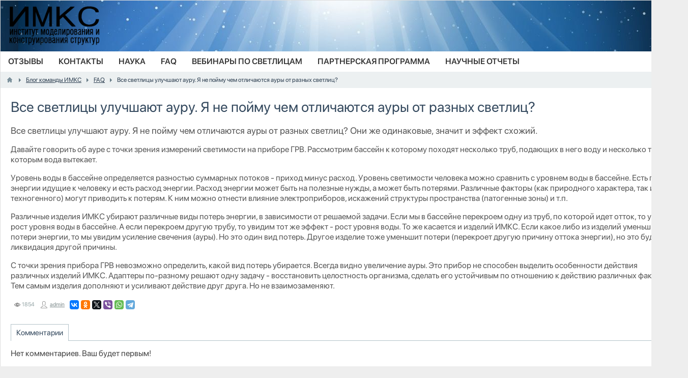

--- FILE ---
content_type: text/html; charset=utf-8
request_url: https://www.infokonstruktor.ru/posts/24-vse-svetlicy-uluchshayut-auru-ja-ne-poimu-chem-otlichayutsja-aury-ot-raznyh-svetlic.html
body_size: 4751
content:
<!DOCTYPE html>
<html>
<head>
    <title>Все светлицы улучшают ауру. Я не пойму чем отличаются ауры от разных светлиц? — Светлица</title>
    <meta http-equiv="Content-Type" content="text/html; charset=utf-8">
    <meta name="viewport" content="width=device-width, initial-scale=1.0">
                                                <!--[if lt IE 9]>
        <script src="//cdnjs.cloudflare.com/ajax/libs/html5shiv/r29/html5.min.js"></script>
        <script src="//cdnjs.cloudflare.com/ajax/libs/livingston-css3-mediaqueries-js/1.0.0/css3-mediaqueries.min.js"></script>
    <![endif]-->
    	<meta name="keywords" content="энергии, бассейне, расход, потерь, увидим, изделий, перекроем, уровня, другую, различные">
	<meta name="description" content="Все светлицы улучшают ауру. Я не пойму чем отличаются ауры от разных светлиц? Они же одинаковые, значит и эффект схожий. Давайте говорить об ауре с точки зрения измерений светимости на приборе ГРВ.">
	<link rel="search" type="application/opensearchdescription+xml" href="/search/opensearch" title="Поиск на Светлица" />
	<link rel="stylesheet" type="text/css" href="/templates/default/css/theme-text.css">
	<link rel="stylesheet" type="text/css" href="/templates/default/css/theme-layout.css">
	<link rel="stylesheet" type="text/css" href="/templates/default/css/theme-gui.css">
	<link rel="stylesheet" type="text/css" href="/templates/default/css/theme-widgets.css">
	<link rel="stylesheet" type="text/css" href="/templates/default/css/theme-content.css">
	<link rel="stylesheet" type="text/css" href="/templates/default/css/theme-modal.css">
	<script type="text/javascript" src="/templates/default/js/jquery.js"></script>
	<script type="text/javascript" src="/templates/default/js/jquery-modal.js"></script>
	<script type="text/javascript" src="/templates/default/js/core.js"></script>
	<script type="text/javascript" src="/templates/default/js/modal.js"></script>
	<script type="text/javascript" src="/templates/default/js/jquery-scroll.js"></script>
	<script type="text/javascript" src="/templates/default/js/comments.js"></script>
	<script type="text/javascript" src="/templates/default/js/jquery-cookie.js"></script>
    <meta name="csrf-token" content="$2y$08$aro2tfUdh5cqUS/4pEboUuGRWEFnwf0UuQY0dguC5Ocne6JaqNczu" />
    <style>#body section {
    float: left !important;
}
#body aside {
    float: right !important;
}
#body aside .menu li ul {
    left: auto !important;
    }
@media screen and (max-width: 980px) {
    #layout { width: 98% !important; min-width: 0 !important; }
}
</style>
</head>
<body id="desktop_device_type">
	<!-- Yandex.Metrika counter -->
      <script type="text/javascript" >
          (function (d, w, c) {
              (w[c] = w[c] || []).push(function() {
                  try {
                      w.yaCounter44642098 = new Ya.Metrika2({
                          id:44642098,
                          clickmap:true,
                          trackLinks:true,
                          accurateTrackBounce:true,
                          webvisor:true,
                          trackHash:true
                      });
                  } catch(e) { }
              });

              var n = d.getElementsByTagName("script")[0],
                  s = d.createElement("script"),
                  f = function () { n.parentNode.insertBefore(s, n); };
              s.type = "text/javascript";
              s.async = true;
              s.src = "https://mc.yandex.ru/metrika/tag.js";

              if (w.opera == "[object Opera]") {
                  d.addEventListener("DOMContentLoaded", f, false);
              } else { f(); }
          })(document, window, "yandex_metrika_callbacks2");
      </script>
      <noscript><div><img src="https://mc.yandex.ru/watch/44642098" style="position:absolute; left:-9999px;" alt="" /></div></noscript>
    <!-- /Yandex.Metrika counter -->
    <div id="layout">

        
        <div id="header">
            <header>
                <div id="logo">
                                            <a href="/"></a>
                                    </div>
                <div class="widget_ajax_wrap" id="widget_pos_header"></div>
            </header>

                            <nav>
                    <div class="widget_ajax_wrap" id="widget_pos_top"><ul class="menu">

    
    
        
        
        
        <li >
                            <a title="Отзывы" class="item"  href="/reviews"  target="_self">
                    <span class="wrap">
                        Отзывы                                            </span>
                </a>
            
            
        
    
        
                    </li>
        
        
        <li >
                            <a title="Контакты" class="item"  href="/pages/contacts.html"  target="_self">
                    <span class="wrap">
                        Контакты                                            </span>
                </a>
            
            
        
    
        
                    </li>
        
        
        <li >
                            <a title="Наука" class="item"  href="/posts/nauka"  target="_self">
                    <span class="wrap">
                        Наука                                            </span>
                </a>
            
            
        
    
        
                    </li>
        
        
        <li >
                            <a title="FAQ" class="item"  href="/posts/faq"  target="_self">
                    <span class="wrap">
                        FAQ                                            </span>
                </a>
            
            
        
    
        
                    </li>
        
        
        <li >
                            <a title="Вебинары по Светлицам" class="item"  href="/pages/vebinars.html"  target="_self">
                    <span class="wrap">
                        Вебинары по Светлицам                                            </span>
                </a>
            
            
        
    
        
                    </li>
        
        
        <li >
                            <a title="Партнерская программа" class="item"  href="/pages/partnerskaya-programma.html"  target="_self">
                    <span class="wrap">
                        Партнерская программа                                            </span>
                </a>
            
            
        
    
        
                    </li>
        
        
        <li >
                            <a title="Научные отчеты" class="item"  href="/posts/otchety"  target="_self">
                    <span class="wrap">
                        Научные отчеты                                            </span>
                </a>
            
            
        
    
            </li></ul>
    </div>
                </nav>
                    </div>

        <div id="body">

            
            
            <section style="width:100%">

                <div class="widget_ajax_wrap" id="widget_pos_left-top"></div>

                                    <article>
                                                    <div id="breadcrumbs">
                                <ul>

    <li class="home">
        <a href="/" title="Главная"></a>
    </li>

    
        <li class="sep"></li>

        
            
            <li itemscope itemtype="http://data-vocabulary.org/Breadcrumb">
                                    <a href="/posts" itemprop="url"><span itemprop="title">Блог команды ИМКС</span></a>
                            </li>

                            <li class="sep"></li>
            
            
        
            
            <li itemscope itemtype="http://data-vocabulary.org/Breadcrumb">
                                    <a href="/posts/faq" itemprop="url"><span itemprop="title">FAQ</span></a>
                            </li>

                            <li class="sep"></li>
            
            
        
            
            <li >
                                    <span>Все светлицы улучшают ауру. Я не пойму чем отличаются ауры от разных светлиц?</span>
                            </li>

            
            
        
    </ul>                            </div>
                                                <div id="controller_wrap">
    <h1>
        Все светлицы улучшают ауру. Я не пойму чем отличаются ауры от разных светлиц?            </h1>
        

<div class="content_item posts_item">

    
        
        
            
            
                            
                    <div class="field ft_html f_content auto_field" >
                                                <div class="value"><p><span style="font-size: 18px;">Все светлицы улучшают ауру. Я не пойму чем отличаются ауры от разных светлиц? Они же одинаковые, значит и эффект схожий.</span></p><p>Давайте говорить об ауре с точки зрения измерений светимости на приборе ГРВ. Рассмотрим бассейн к которому походят несколько труб, подающих в него воду и несколько труб по которым вода вытекает.</p><p>Уровень воды в бассейне определяется разностью суммарных потоков - приход минус расход. Уровень светимости человека можно сравнить с уровнем воды в бассейне. Есть потоки энергии идущие к человеку и есть расход энергии. Расход энергии может быть на полезные нужды, а может быть потерями. Различные факторы (как природного характера, так и техногенного) могут приводить к потерям. К ним можно отнести влияние электроприборов, искажений структуры пространства (патогенные зоны) и т.п.</p><p>Различные изделия ИМКС убирают различные виды потерь энергии, в зависимости от решаемой задачи. Если мы в бассейне перекроем одну из труб, по которой идет отток, то увидим рост уровня воды в бассейне. А если перекроем другую трубу, то увидим тот же эффект - рост уровня воды. То же касается и изделий ИМКС. Если какое либо из изделий уменьшит потери энергии, то мы увидим усиление свечения (ауры). Но это один вид потерь. Другое изделие тоже уменьшит потери (перекроет другую причину оттока энергии), но это будет ликвидация другой причины.</p><p>С точки зрения прибора ГРВ невозможно определить, какой вид потерь убирается. Всегда видно увеличение ауры. Это прибор не способен выделить особенности действия различных изделий ИМКС. Адаптеры по-разному решают одну задачу - восстановить целостность организма, сделать его устойчивым по отношению к действию различных факторов. Тем самым изделия дополняют и усиливают действие друг друга. Но не взаимозаменяют.</p></div>
                    </div>

                            
            
        
    
    
    
    
    
    
            <div class="info_bar">
                                                                <div class="bar_item bi_hits" title="Просмотры">
                    1854                </div>
                                        <div class="bar_item bi_user" title="Автор">
                    <a href="/users/1">admin</a>                </div>
                                        <div class="bar_item bi_share">
                <div class="share">
                    <script type="text/javascript" src="//yastatic.net/es5-shims/0.0.2/es5-shims.min.js" charset="utf-8" defer></script>
                    <script type="text/javascript" src="//yastatic.net/share2/share.js" charset="utf-8" defer></script>
                    <div class="ya-share2" data-services="vkontakte,facebook,odnoklassniki,gplus,twitter,viber,whatsapp,telegram" data-size="s"></div>
                </div>
            </div>
                    </div>
    
</div>

    <div id="comments_widget" class="tabs-menu">

    <span id="comments"></span>

    <ul class="tabbed">
                    <li><a href="#tab-icms">Комментарии</a></li>
            </ul>

            <div id="tab-icms" class="tab" >
                <div class="content_list_rss_icon">
        <a href="/rss/feed/comments?tc=content&ts=posts&ti=24">RSS</a>
    </div>

<div id="comments_list">

    
        <div class="no_comments">
            Нет комментариев. Ваш будет первым!        </div>

        
    
    
</div>

<div id="comments_urls" style="display: none"
        data-get-url="/comments/get"
        data-approve-url="/comments/approve"
        data-delete-url="/comments/delete"
        data-refresh-url="/comments/refresh"
        data-track-url="/comments/track"
        data-rate-url="/comments/rate"
></div>

    <div id="comments_add_link">
        <a href="#reply" class="ajaxlink" onclick="return icms.comments.add()">Написать комментарий</a>
    </div>

    <div id="comments_add_form">
                    <div class="preview_box"></div>
            <form action="/comments/submit" method="post">
                <input type="hidden" class="input" name="csrf_token" value="$2y$08$aro2tfUdh5cqUS/4pEboUuGRWEFnwf0UuQY0dguC5Ocne6JaqNczu" />                <input type="hidden" class="input" name="action" value="add" />                <input type="hidden" class="input" name="id" value="0" />                <input type="hidden" class="input" name="parent_id" value="0" />                <input type="hidden" class="input" name="tc" value="content" />                <input type="hidden" class="input" name="ts" value="posts" />                <input type="hidden" class="input" name="ti" value="24" />                <input type="hidden" class="input" name="tud" value="1" />                <input type="hidden" class="input" name="timestamp" value="1768787827" />                                                        <div class="author_data">
                        <div class="name field">
                            <label>Ваше имя:</label> <input type="text" class="input" name="author_name" value="" />                        </div>
                        <div class="email field">
                            <label>E-mail для ответов:</label> <input type="text" class="input" name="author_email" value="" />                        </div>
                    </div>
                                <textarea name="content" class="textarea" ></textarea>                <div class="buttons">
                    <input class="button" name="preview" value="Предпросмотр" onclick="icms.comments.preview()" type="button" />                    <input class="button" name="submit" value="Отправить" onclick="icms.comments.submit()" type="button" />                    <input class="button button-cancel" name="cancel" value="Отменить" onclick="icms.comments.restoreForm()" type="button" />                </div>
                <div class="loading">
                    Загрузка...                </div>
            </form>
            </div>

<script type="text/javascript">
    var LANG_SEND = 'Отправить';var LANG_SAVE = 'Сохранить';var LANG_COMMENT_DELETED = 'Комментарий удален';var LANG_COMMENT_DELETE_CONFIRM = 'Удалить комментарий пользователя %s?';var LANG_MODERATION_REFUSE_REASON = 'Укажите причину отклонения';    </script>        </div>
            
</div>
<script type="text/javascript">
    $(function (){
        initTabs('#comments_widget');
    });
</script>
</div>
                    </article>
                
                <div class="widget_ajax_wrap" id="widget_pos_left-bottom"></div>

            </section>

            
        </div>

                <footer>
            <ul>
                <li id="copyright">
                    <a href="/">
                        Светлица</a>
                    &copy;
                    2017                </li>
                <li id="info">
                                    </li>
                <li id="nav">
                    <div class="widget_ajax_wrap" id="widget_pos_footer"><ul class="menu">

    
    
        
        
        
        <li >
                            <a title="О проекте" class="item"  href="/pages/about.html"  >
                    <span class="wrap">
                        О проекте                                            </span>
                </a>
            
            
        
    
        
                    </li>
        
        
        <li >
                            <a title="Правила сайта" class="item"  href="/pages/rules.html"  >
                    <span class="wrap">
                        Правила сайта                                            </span>
                </a>
            
            
        
    
            </li></ul>
    </div>
                </li>
            </ul>
        </footer>

    </div>

</body>
</html>